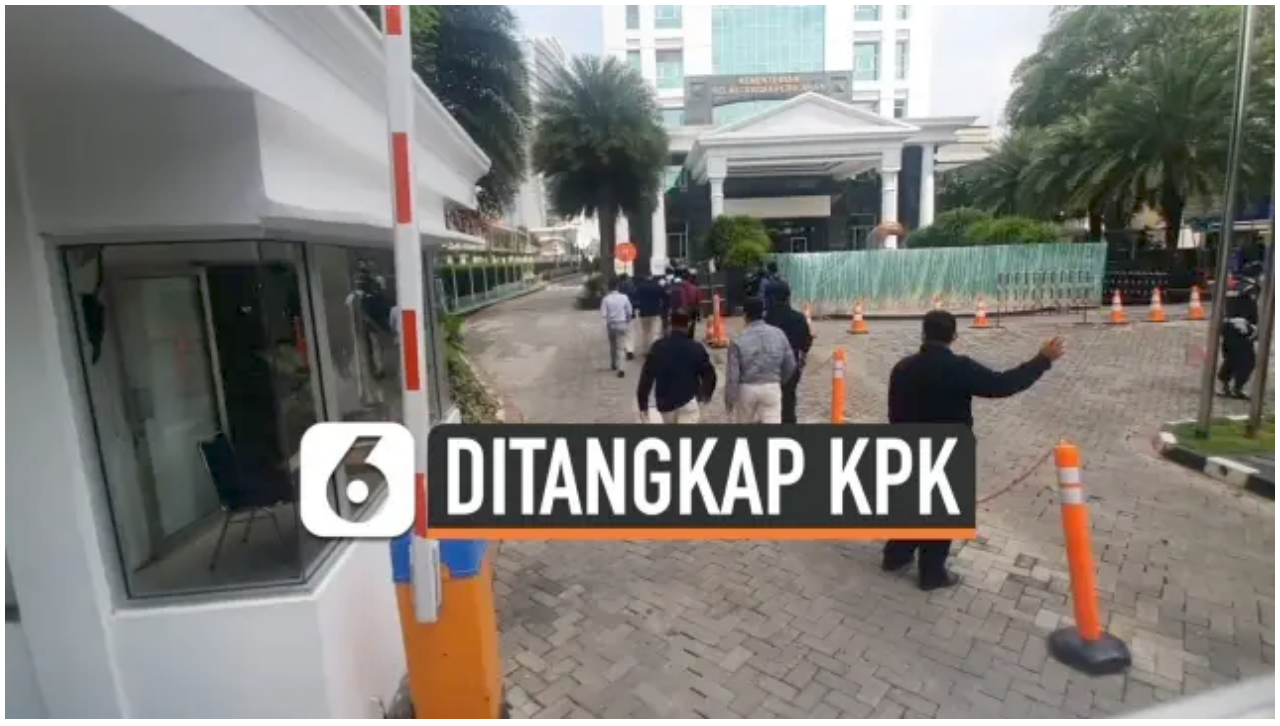

--- FILE ---
content_type: application/javascript; charset=utf-8
request_url: https://fundingchoicesmessages.google.com/f/AGSKWxUTrE6Am09j5TvNbOIk7NlKnkILEUKwSJs62N-9pOQP_mROiPvIskYXpert-xRXM3OIbZljNWG2pHR-_WxYBpMlFN9DaW3JNso8Jwg1URWrmRFww6sHrkvtgI36ehNmD26weGMtd9jIMwlDBivFtxpKSzGymm5pEOoHZ0J_AA1G-ravGgR7jPaPERAS/_/googleAdScripts./header-ad./adnew2./javascript/ads./728by90_
body_size: -1288
content:
window['21f3b9c9-2e92-4395-ba13-5522266d979d'] = true;